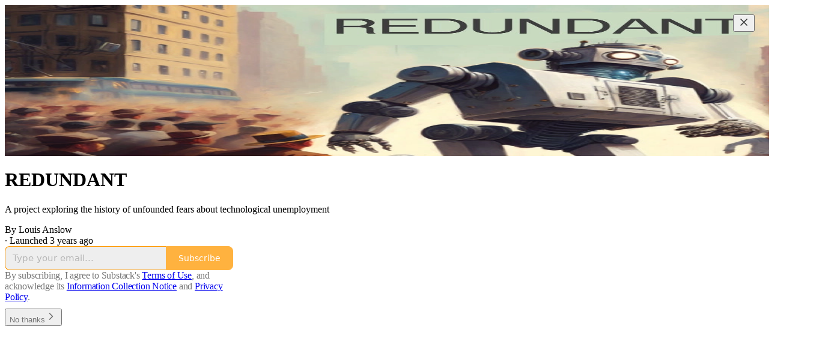

--- FILE ---
content_type: text/css
request_url: https://substackcdn.com/bundle/static/css/6379.813be60f.css
body_size: 3887
content:
[data-lk-theme=default]{--lightningcss-light: ;--lightningcss-dark:initial;--lightningcss-light: ;--lightningcss-dark:initial;color-scheme:dark;--lk-bg:#111;--lk-bg2:#1e1e1e;--lk-bg3:#2b2b2b;--lk-bg4:#373737;--lk-bg5:#444;--lk-fg:#fff;--lk-fg2:whitesmoke;--lk-fg3:#ebebeb;--lk-fg4:#e0e0e0;--lk-fg5:#d6d6d6;--lk-border-color:#ffffff1a;--lk-accent-fg:#fff;--lk-accent-bg:#1f8cf9;--lk-accent2:#3396fa;--lk-accent3:#47a0fa;--lk-accent4:#5babfb;--lk-danger-fg:#fff;--lk-danger:#f91f31;--lk-danger2:#fa3343;--lk-danger3:#fa4756;--lk-danger4:#fb5b68;--lk-success-fg:#fff;--lk-success:#1ff968;--lk-success2:#33fa75;--lk-success3:#47fa83;--lk-success4:#5bfb90;--lk-control-fg:var(--lk-fg);--lk-control-bg:var(--lk-bg2);--lk-control-hover-bg:var(--lk-bg3);--lk-control-active-bg:var(--lk-bg4);--lk-control-active-hover-bg:var(--lk-bg5);--lk-connection-excellent:#06db4d;--lk-connection-good:#f9b11f;--lk-connection-poor:#f91f31;--lk-font-family:system-ui,-apple-system,"Segoe UI",Roboto,Helvetica,Arial,sans-serif,"Apple Color Emoji","Segoe UI Emoji";--lk-font-size:16px;--lk-line-height:1.5;--lk-border-radius:.5rem;--lk-box-shadow:0 .5rem 1.5rem #00000026;--lk-grid-gap:.5rem;--lk-control-bar-height:69px;--lk-chat-header-height:69px}.lk-button,.lk-start-audio-button,.lk-chat-toggle,.lk-disconnect-button{color:var(--lk-control-fg);background-image:none;background-color:var(--lk-control-bg);border-radius:var(--lk-border-radius);cursor:pointer;white-space:nowrap;border:0;justify-content:center;align-items:center;gap:.5rem;padding:.625rem 1rem;display:inline-flex;position:relative}.lk-button:not(:disabled):hover,.lk-start-audio-button:not(:disabled):hover,.lk-chat-toggle:not(:disabled):hover,.lk-disconnect-button:not(:disabled):hover{background-color:var(--lk-control-hover-bg)}.lk-button[aria-pressed=true],[aria-pressed=true].lk-start-audio-button,[aria-pressed=true].lk-chat-toggle,[aria-pressed=true].lk-disconnect-button{background-color:var(--lk-control-active-bg)}.lk-button[aria-pressed=true]:hover,[aria-pressed=true].lk-start-audio-button:hover,[aria-pressed=true].lk-chat-toggle:hover,[aria-pressed=true].lk-disconnect-button:hover{background-color:var(--lk-control-active-hover-bg)}.lk-button[data-lk-source=screen_share][data-lk-enabled=true],[data-lk-source=screen_share][data-lk-enabled=true].lk-start-audio-button,[data-lk-source=screen_share][data-lk-enabled=true].lk-chat-toggle,[data-lk-source=screen_share][data-lk-enabled=true].lk-disconnect-button{background-color:var(--lk-accent-bg)}.lk-button[data-lk-source=screen_share][data-lk-enabled=true]:hover,[data-lk-source=screen_share][data-lk-enabled=true].lk-start-audio-button:hover,[data-lk-source=screen_share][data-lk-enabled=true].lk-chat-toggle:hover,[data-lk-source=screen_share][data-lk-enabled=true].lk-disconnect-button:hover{background-color:var(--lk-accent2)}.lk-button:disabled,.lk-start-audio-button:disabled,.lk-chat-toggle:disabled,.lk-disconnect-button:disabled{opacity:.5}.lk-button-group{align-items:stretch;display:inline-flex}.lk-button-group>.lk-button:first-child,.lk-button-group>.lk-start-audio-button:first-child,.lk-button-group>.lk-chat-toggle:first-child,.lk-button-group>.lk-disconnect-button:first-child{border-top-right-radius:0;border-bottom-right-radius:0}.lk-button-group-menu{flex-shrink:0;position:relative}.lk-button-group-menu>.lk-button,.lk-button-group-menu>.lk-start-audio-button,.lk-button-group-menu>.lk-chat-toggle,.lk-button-group-menu>.lk-disconnect-button{border-top-left-radius:0;border-bottom-left-radius:0;height:100%}.lk-button-group-menu>.lk-button:after,.lk-button-group-menu>.lk-start-audio-button:after,.lk-button-group-menu>.lk-chat-toggle:after,.lk-button-group-menu>.lk-disconnect-button:after{margin-left:0}.lk-button-menu:after{content:"";transform-origin:50%;border-bottom:.125em solid;border-left:.125em solid;width:.5em;height:.5em;margin-top:-.25rem;margin-left:.5rem;display:inline-block;transform:rotate(-45deg)}.lk-disconnect-button{--lk-control-fg:var(--lk-danger-fg);--lk-control-bg:var(--lk-danger);font-weight:600}.lk-disconnect-button:not(:disabled):hover{--lk-control-hover-bg:var(--lk-danger2)}.lk-disconnect-button:not(:disabled):active{--lk-control-hover-bg:var(--lk-danger3)}.lk-chat-toggle{position:relative}.lk-chat-toggle[data-lk-unread-msgs]:not([data-lk-unread-msgs="0"]):after{content:attr(data-lk-unread-msgs);background:var(--lk-accent-bg);border-radius:50%;margin-top:.25rem;margin-left:.25rem;padding:.25rem;font-size:.5rem;line-height:.75;position:absolute;top:0;left:0}.lk-media-device-select:not(:last-child){border-bottom:1px solid var(--lk-border-color);margin-bottom:.75rem;padding-bottom:.5rem}.lk-media-device-select li:not(:last-child){margin-bottom:.25rem}.lk-media-device-select li>.lk-button{justify-content:start;width:100%;padding-top:.5rem;padding-bottom:.5rem}.lk-media-device-select li:not([data-lk-active=true])>.lk-button:not(:disabled):hover{background-color:var(--lk-bg3)}.lk-media-device-select [data-lk-active=false]>.lk-button:hover{cursor:pointer;background-color:#0000000d}.lk-media-device-select [data-lk-active=true]>.lk-button{color:var(--lk-accent-fg);background-color:var(--lk-accent-bg)}.lk-device-menu{z-index:5;white-space:nowrap;background-color:var(--lk-bg2);border:1px solid var(--lk-border-color);width:-webkit-max-content;width:max-content;min-width:10rem;box-shadow:var(--lk-box-shadow);border-radius:.75rem;margin-bottom:.25rem;padding:.5rem;position:absolute;top:0;left:0}.lk-device-menu-heading{opacity:.65;padding:.25rem .5rem;font-weight:700}.lk-start-audio-button{color:var(--lk-accent-fg);background-color:var(--lk-accent-bg)}@media screen and (max-width:600px){.lk-start-audio-button{position:fixed;top:50%;left:50%;transform:translate(-50%,-50%)}}.lk-pagination-control{background-color:var(--lk-control-bg);border-radius:var(--lk-border-radius);opacity:0;align-items:stretch;transition:opacity .15s ease-in-out;display:flex;position:absolute;bottom:1rem;left:50%;transform:translate(-50%)}.lk-pagination-control:hover{opacity:1}.lk-pagination-control>.lk-button:first-child{border-top-right-radius:0;border-bottom-right-radius:0}.lk-pagination-control>.lk-button:first-child>svg{transform:rotate(180deg)}.lk-pagination-control>.lk-button:last-child{border-top-left-radius:0;border-bottom-left-radius:0}.lk-pagination-count{border-inline:1px solid var(--lk-bg);padding:.5rem .875rem}[data-lk-user-interaction=true].lk-pagination-control{opacity:1}.lk-pagination-indicator{height:var(--lk-grid-gap);background-color:var(--lk-bg2);width:-webkit-fit-content;width:fit-content;bottom:calc(var(--lk-grid-gap)/2);opacity:1;border-radius:2rem;align-items:center;gap:.2rem;padding:.2rem .5rem;display:flex;position:absolute;left:50%;transform:translate(-50%)}.lk-pagination-indicator span{background-color:var(--lk-fg);opacity:.35;border-radius:10000000px;width:.4rem;height:.4rem;transition:opacity .2s linear;display:inline-block}.lk-pagination-indicator span[data-lk-active]{opacity:.9}.lk-grid-layout{--lk-col-count:1;--lk-row-count:1;grid-template-columns:repeat(var(--lk-col-count),minmax(0,1fr));grid-gap:var(--lk-grid-gap);width:100%;max-width:100%;height:100%;max-height:100%;padding:var(--lk-grid-gap);grid-auto-rows:minmax(0,1fr);display:grid}.lk-grid-layout[data-lk-pagination=true]{padding-bottom:calc(var(--lk-grid-gap)*2)}.lk-focus-layout{gap:var(--lk-grid-gap);width:100%;max-height:100%;padding:var(--lk-grid-gap);grid-template-columns:1fr 5fr;display:grid}.lk-focused-participant{position:relative}.lk-focused-participant .lk-pip-track{width:20%;height:auto;position:absolute;top:10px;right:10px}@media (max-width:600px){.lk-focus-layout{grid-template-rows:5fr 1fr;grid-template-columns:1fr}.lk-carousel{order:1}}.lk-carousel{gap:var(--lk-grid-gap);max-height:100%;display:flex}.lk-carousel>*{aspect-ratio:16/10;scroll-snap-align:start;flex-shrink:0}.lk-carousel[data-lk-orientation=vertical]{scroll-snap-type:y mandatory;flex-direction:column;overflow-x:hidden;overflow-y:auto}.lk-carousel[data-lk-orientation=vertical]>*{--lk-height-minus-gaps:calc(100% - calc(var(--lk-grid-gap)*calc(var(--lk-max-visible-tiles) - 1)));height:calc(var(--lk-height-minus-gaps)/var(--lk-max-visible-tiles))}.lk-carousel[data-lk-orientation=horizontal]{scroll-snap-type:x mandatory;overflow-x:auto;overflow-y:hidden}.lk-carousel[data-lk-orientation=horizontal]>*{--lk-width-minus-gaps:calc(100% - var(--lk-grid-gap)*(var(--lk-max-visible-tiles) - 1));width:calc(var(--lk-width-minus-gaps)/var(--lk-max-visible-tiles))}.lk-connection-quality{width:1.5rem;height:1.5rem}.lk-track-muted-indicator-camera,.lk-track-muted-indicator-microphone{width:var(--lk-indicator-size,1rem);height:var(--lk-indicator-size,1rem);-webkit-margin-end:.25rem;transition:opacity .25s ease-in-out;position:relative}.lk-track-muted-indicator-camera:not(:-webkit-any(:lang(ae),:lang(ar),:lang(arc),:lang(bcc),:lang(bqi),:lang(ckb),:lang(dv),:lang(fa),:lang(glk),:lang(he),:lang(ku),:lang(mzn),:lang(nqo),:lang(pnb),:lang(ps),:lang(sd),:lang(ug),:lang(ur),:lang(yi))){margin-right:.25rem}.lk-track-muted-indicator-camera:not(:-webkit-any(:lang(ae),:lang(ar),:lang(arc),:lang(bcc),:lang(bqi),:lang(ckb),:lang(dv),:lang(fa),:lang(glk),:lang(he),:lang(ku),:lang(mzn),:lang(nqo),:lang(pnb),:lang(ps),:lang(sd),:lang(ug),:lang(ur),:lang(yi))){margin-right:.25rem}.lk-track-muted-indicator-camera:not(:is(:lang(ae),:lang(ar),:lang(arc),:lang(bcc),:lang(bqi),:lang(ckb),:lang(dv),:lang(fa),:lang(glk),:lang(he),:lang(ku),:lang(mzn),:lang(nqo),:lang(pnb),:lang(ps),:lang(sd),:lang(ug),:lang(ur),:lang(yi))){margin-right:.25rem}.lk-track-muted-indicator-microphone:not(:-webkit-any(:lang(ae),:lang(ar),:lang(arc),:lang(bcc),:lang(bqi),:lang(ckb),:lang(dv),:lang(fa),:lang(glk),:lang(he),:lang(ku),:lang(mzn),:lang(nqo),:lang(pnb),:lang(ps),:lang(sd),:lang(ug),:lang(ur),:lang(yi))){margin-right:.25rem}.lk-track-muted-indicator-microphone:not(:-webkit-any(:lang(ae),:lang(ar),:lang(arc),:lang(bcc),:lang(bqi),:lang(ckb),:lang(dv),:lang(fa),:lang(glk),:lang(he),:lang(ku),:lang(mzn),:lang(nqo),:lang(pnb),:lang(ps),:lang(sd),:lang(ug),:lang(ur),:lang(yi))){margin-right:.25rem}.lk-track-muted-indicator-microphone:not(:is(:lang(ae),:lang(ar),:lang(arc),:lang(bcc),:lang(bqi),:lang(ckb),:lang(dv),:lang(fa),:lang(glk),:lang(he),:lang(ku),:lang(mzn),:lang(nqo),:lang(pnb),:lang(ps),:lang(sd),:lang(ug),:lang(ur),:lang(yi))){margin-right:.25rem}.lk-track-muted-indicator-camera:-webkit-any(:lang(ae),:lang(ar),:lang(arc),:lang(bcc),:lang(bqi),:lang(ckb),:lang(dv),:lang(fa),:lang(glk),:lang(he),:lang(ku),:lang(mzn),:lang(nqo),:lang(pnb),:lang(ps),:lang(sd),:lang(ug),:lang(ur),:lang(yi)){margin-left:.25rem}.lk-track-muted-indicator-camera:is(:lang(ae),:lang(ar),:lang(arc),:lang(bcc),:lang(bqi),:lang(ckb),:lang(dv),:lang(fa),:lang(glk),:lang(he),:lang(ku),:lang(mzn),:lang(nqo),:lang(pnb),:lang(ps),:lang(sd),:lang(ug),:lang(ur),:lang(yi)){margin-left:.25rem}.lk-track-muted-indicator-microphone:-webkit-any(:lang(ae),:lang(ar),:lang(arc),:lang(bcc),:lang(bqi),:lang(ckb),:lang(dv),:lang(fa),:lang(glk),:lang(he),:lang(ku),:lang(mzn),:lang(nqo),:lang(pnb),:lang(ps),:lang(sd),:lang(ug),:lang(ur),:lang(yi)){margin-left:.25rem}.lk-track-muted-indicator-microphone:is(:lang(ae),:lang(ar),:lang(arc),:lang(bcc),:lang(bqi),:lang(ckb),:lang(dv),:lang(fa),:lang(glk),:lang(he),:lang(ku),:lang(mzn),:lang(nqo),:lang(pnb),:lang(ps),:lang(sd),:lang(ug),:lang(ur),:lang(yi)){margin-left:.25rem}.lk-track-muted-indicator-camera[data-lk-muted=true]{opacity:.5}.lk-track-muted-indicator-microphone{--lk-bg:var(--lk-icon-mic)}.lk-track-muted-indicator-microphone[data-lk-muted=true]{opacity:.5}.lk-participant-name{font-size:.875rem}.lk-participant-media-video{object-fit:cover;object-position:center;background-color:#000;width:100%;height:100%}.lk-participant-media-video[data-lk-orientation=landscape]{object-fit:cover}.lk-participant-media-video[data-lk-orientation=portrait],.lk-participant-media-video[data-lk-source=screen_share]{object-fit:contain;background-color:var(--lk-bg2)}.lk-participant-media-audio{width:auto}[data-lk-facing-mode=user] .lk-participant-media-video[data-lk-local-participant=true][data-lk-source=camera]{transform:rotateY(180deg)}.lk-audio-visualizer>rect{fill:var(--lk-bg2);rx:.5rem}.lk-audio-visualizer>g>rect{fill:var(--lk-fg);rx:.25rem;transition:height .1s ease-out,y .1s ease-out}.lk-participant-tile{--lk-speaking-indicator-width:2.5px;border-radius:var(--lk-border-radius);flex-direction:column;gap:.375rem;display:flex;position:relative;overflow:hidden}.lk-participant-tile:after{content:"";border-radius:var(--lk-border-radius);border:0px solid var(--lk-accent-bg);transition-property:border opacity;pointer-events:none;transition-duration:.4s;transition-delay:.5s;position:absolute;top:0;bottom:0;left:0;right:0}.lk-participant-tile[data-lk-speaking=true]:not([data-lk-source=screen_share]):after{border-width:var(--lk-speaking-indicator-width);transition-duration:.2s;transition-delay:0s}.lk-participant-tile .lk-focus-toggle-button{border-radius:calc(var(--lk-border-radius)/2);opacity:0;background-color:#00000080;padding:.25rem;transition:opacity .2s ease-in-out .2s;position:absolute;top:.25rem;right:.25rem}.lk-participant-tile:hover .lk-focus-toggle-button,.lk-participant-tile:focus .lk-focus-toggle-button{opacity:1;transition-delay:0}.lk-participant-tile .lk-connection-quality{opacity:0;transition:opacity .2s ease-in-out .2s}.lk-participant-tile .lk-connection-quality[data-lk-quality=poor],.lk-participant-tile:hover .lk-connection-quality,.lk-participant-tile:focus .lk-connection-quality{opacity:1;transition-delay:0}.lk-participant-tile .lk-participant-placeholder{background-color:var(--lk-bg2);opacity:0;pointer-events:none;border-radius:var(--lk-border-radius);justify-content:center;align-items:center;transition:opacity .2s ease-in-out;display:flex;position:absolute;top:0;bottom:0;left:0;right:0}.lk-participant-tile .lk-participant-placeholder svg{width:auto;height:100%;padding:10%}.lk-participant-tile[data-lk-video-muted=true][data-lk-source=camera] .lk-participant-placeholder{opacity:1}.lk-participant-metadata{flex-direction:row;justify-content:space-between;align-items:center;gap:.5rem;line-height:1;display:flex;position:absolute;bottom:.25rem;left:.25rem;right:.25rem}.lk-participant-metadata-item{border-radius:calc(var(--lk-border-radius)/2);background-color:#00000080;align-items:center;padding:.25rem;display:flex}.lk-toast{background-color:var(--lk-bg);border:1px solid var(--lk-border-color);border-radius:var(--lk-border-radius);box-shadow:var(--lk-box-shadow);align-items:center;gap:.5rem;padding:.75rem 1.25rem;display:flex;position:fixed;top:.75rem;left:50%;transform:translate(-50%)}.lk-spinner{animation:2s linear infinite lk-rotate}@keyframes lk-rotate{0%{transform:rotate(0)}to{transform:rotate(359deg)}}.lk-room-container{background-color:var(--lk-bg);line-height:var(--lk-line-height);--lk-has-imported-styles:"true";width:100%;height:100%;position:relative}.lk-room-container [class^=lk-],.lk-room-container [class*=\ lk-]{box-sizing:border-box}.lk-audio-conference{width:100%;height:100%;position:relative}.lk-audio-conference-stage{grid-template-columns:repeat(3,1fr);gap:10px;width:100%;height:100%;display:grid}.lk-chat{grid-template-rows:var(--lk-chat-header-height)1fr var(--lk-control-bar-height);background-color:var(--lk-bg2);border-left:1px solid var(--lk-border-color);align-items:end;width:max(200px,55ch);display:grid}.lk-chat-header{height:var(--lk-chat-header-height);justify-content:center;align-items:center;padding:.75rem;display:flex;position:relative}.lk-chat-header .lk-close-button{background-color:#0000;position:absolute;right:0;transform:translate(-50%)}.lk-chat-header .lk-close-button:hover{background-color:var(--lk-control-active-hover-bg)}.lk-chat-messages{flex-direction:column;gap:.25rem;width:100%;max-height:100%;display:flex;overflow:auto}.lk-chat-entry{flex-direction:column;gap:.25rem;margin:0 .25rem;display:flex}.lk-chat-entry .lk-meta-data{color:var(--lk-fg5);white-space:nowrap;padding:0 .3rem;font-size:.75rem;display:flex}.lk-chat-entry .lk-meta-data .lk-participant-name{margin-top:1rem}.lk-chat-entry .lk-meta-data .lk-timestamp{align-self:flex-end;margin-left:auto}.lk-chat-entry .lk-edit-button{float:right;background:0 0;border-radius:0;margin:0;padding:0 .25rem;font-size:12px}.lk-chat-entry .lk-message-body{word-break:break-word;border-radius:15px;width:-webkit-fit-content;width:fit-content;max-width:calc(100% - 32px);padding:.25rem .75rem;display:inline-block}.lk-chat-entry[data-lk-message-origin=local] .lk-message-body{background-color:var(--lk-bg5)}.lk-chat-entry[data-lk-message-origin=remote] .lk-message-body{background-color:var(--lk-accent4)}.lk-chat-entry a{color:inherit;text-decoration:underline}.lk-chat-entry:last-child{margin-bottom:.25rem}.lk-chat-form{border-top:1px solid var(--lk-border-color);max-height:var(--lk-control-bar-height);gap:.75rem;padding:.75rem;display:flex}.lk-chat-form-input{width:100%}@media (max-width:600px){.lk-chat{max-width:100%;top:0;right:0;bottom:var(--lk-control-bar-height);position:fixed}}.lk-control-bar{border-top:1px solid var(--lk-border-color);max-height:var(--lk-control-bar-height);justify-content:center;align-items:center;gap:.5rem;padding:.75rem;display:flex}.lk-prejoin{background-color:var(--lk-bg);line-height:var(--lk-line-height)}[data-lk-theme]{font-size:var(--lk-font-size);font-family:var(--lk-font-family);color:var(--lk-fg)}[data-lk-theme] button,[data-lk-theme] input{font:inherit;line-height:inherit}[data-lk-theme] .lk-button{-webkit-user-select:none;user-select:none}[data-lk-theme] .lk-list{margin:0;padding:0;list-style:none}[data-lk-theme] .lk-form-control{font-family:var(--lk-font-family);background-color:var(--lk-control-bg);border:1px solid var(--lk-border-color);border-radius:var(--lk-border-radius);padding:.625rem 1rem}.lk-prejoin{box-sizing:border-box;background-color:var(--lk-bg);flex-direction:column;align-items:stretch;gap:1rem;width:min(100%,480px);margin-left:auto;margin-right:auto;padding:1rem;display:flex}.lk-prejoin .lk-video-container{aspect-ratio:16/10;border-radius:var(--lk-border-radius);background-color:#000;width:100%;height:auto;position:relative;overflow:hidden}.lk-prejoin .lk-video-container video,.lk-prejoin .lk-video-container .lk-camera-off-note{object-fit:cover;width:100%;height:100%;display:block}.lk-prejoin .lk-video-container video[data-lk-facing-mode=user]{transform:rotateY(180deg)}.lk-prejoin .lk-video-container .lk-camera-off-note{aspect-ratio:16/10;background-color:#000;place-items:center;width:100%;display:grid;position:absolute;top:0;left:0}.lk-prejoin .lk-video-container .lk-camera-off-note>*{max-width:100%;height:70%}.lk-prejoin .lk-audio-container{display:none}.lk-prejoin .lk-audio-container audio{width:100%;height:auto}.lk-prejoin .lk-button-group-container{flex-wrap:nowrap;gap:1rem;display:flex}.lk-prejoin .lk-button-group-container>.lk-button-group{width:50%}.lk-prejoin .lk-button-group-container>.lk-button-group>.lk-button{justify-content:left}.lk-prejoin .lk-button-group-container>.lk-button-group>.lk-button:first-child{width:100%}@media (max-width:400px){.lk-prejoin .lk-button-group-container{flex-wrap:wrap}.lk-prejoin .lk-button-group-container>.lk-button-group{width:100%}}.lk-prejoin .lk-username-container{flex-direction:column;gap:1rem;width:100%;max-width:100%;display:flex}.lk-prejoin .lk-join-button{--lk-control-fg:var(--lk-accent-fg);--lk-control-bg:var(--lk-accent-bg);--lk-control-hover-bg:var(--lk-accent2);--lk-control-active-bg:var(--lk-accent3);--lk-control-active-hover-bg:var(--lk-accent4);background-color:var(--lk-control-bg)}.lk-prejoin .lk-join-button:hover{background-color:var(--lk-control-hover-bg)}.lk-focus-layout-wrapper,.lk-grid-layout-wrapper{width:100%;height:calc(100% - var(--lk-control-bar-height));justify-content:center;display:flex;position:relative}.lk-grid-layout-wrapper{flex-direction:column;align-items:center}.lk-focus-layout-wrapper{align-items:stretch}.lk-video-conference{align-items:stretch;height:100%;display:flex;position:relative}.lk-video-conference-inner{flex-direction:column;align-items:stretch;width:100%;display:flex}.lk-settings-menu-modal{background:var(--lk-bg);border-radius:var(--lk-border-radius);background-color:var(--lk-bg);border:1px solid var(--lk-border-color);border-radius:var(--lk-border-radius);box-shadow:var(--lk-box-shadow);flex-direction:column;align-items:center;gap:.5rem;min-width:50vw;min-height:50vh;padding:.75rem 1.25rem;display:flex;position:fixed;top:50%;left:50%;transform:translate(-50%,-50%)}